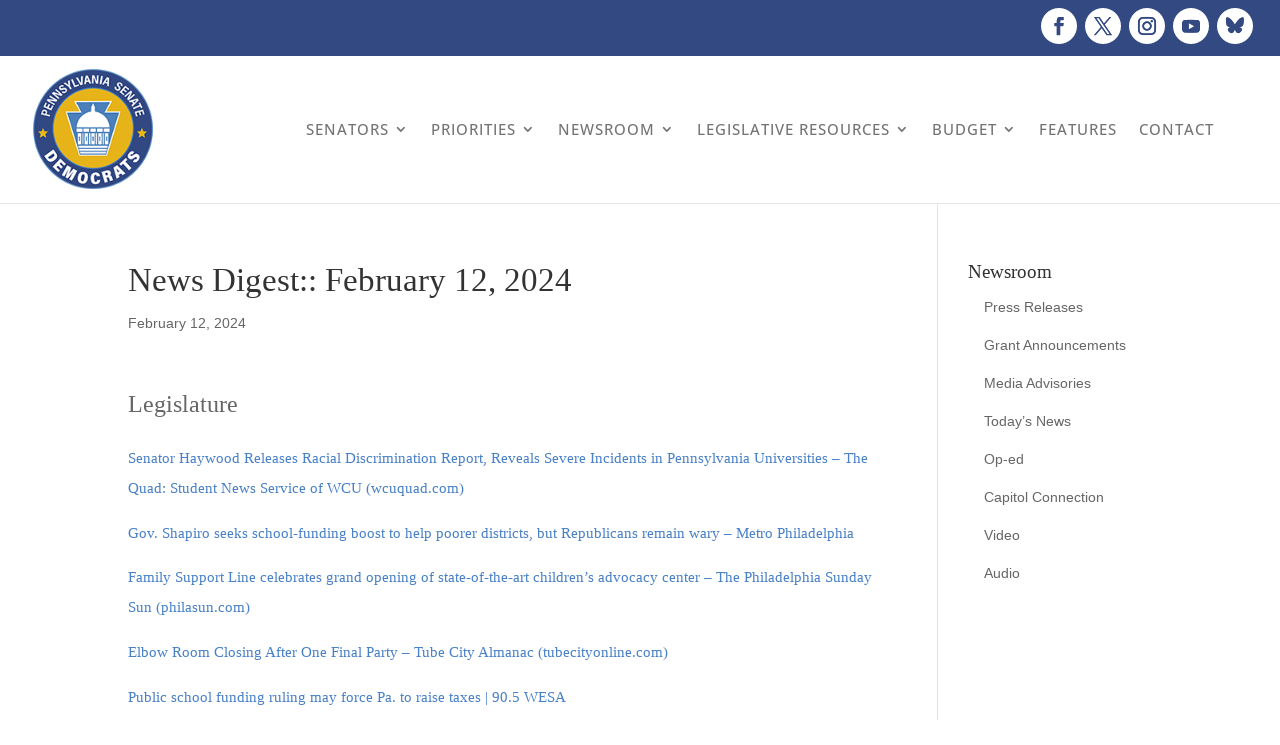

--- FILE ---
content_type: text/css
request_url: https://pasenate.com/wp-content/et-cache/140128/et-divi-dynamic-tb-145917-140128.css?ver=1769453114
body_size: 3
content:
@font-face{font-family:ETmodules;font-display:block;src:url(//pasenate.com/wp-content/themes/Divi/core/admin/fonts/modules/all/modules.eot);src:url(//pasenate.com/wp-content/themes/Divi/core/admin/fonts/modules/all/modules.eot?#iefix) format("embedded-opentype"),url(//pasenate.com/wp-content/themes/Divi/core/admin/fonts/modules/all/modules.woff) format("woff"),url(//pasenate.com/wp-content/themes/Divi/core/admin/fonts/modules/all/modules.ttf) format("truetype"),url(//pasenate.com/wp-content/themes/Divi/core/admin/fonts/modules/all/modules.svg#ETmodules) format("svg");font-weight:400;font-style:normal}

--- FILE ---
content_type: text/css
request_url: https://pasenate.com/wp-content/plugins/divi-tabs-maker/styles/style.min.css?ver=2.3.6
body_size: 2416
content:
.pac_dtm_parent{border:0 solid #333}.pac_dtm-controls,.pac_dtm-navs,.pac_dtm-wrapper,.pac_dtm_child_container,.pac_dtm_container,.pac_dtm_tabnav{display:-ms-flexbox;display:flex}.pac_dtm_child{width:100%}.pac_dtm-wrapper .pac_dtm_child_container .pac_dtm_child{border-style:solid;border-color:#9024ff}.pac_dtm_container{-ms-flex:1 1;flex:1 1}.pac_dtm-wrapper .pac_dtm-controls{-ms-flex-pack:justify;justify-content:space-between}.pac_dtm-wrapper .pac_dtm-controls .pac_dtm-navs{-ms-flex-positive:1;flex-grow:1}ul.navs li,ul.pac_dtm_tabnav li{cursor:pointer;list-style:none}.pac_dtm_container{padding:0}.pac_dtm-wrapper .pac_dtm-navs,.pac_dtm_container ul.pac_dtm_tabnav{padding:0;list-style-type:none;overflow:visible!important}.pac_dtm-wrapper ul.pac_dtm_tabnav .pac_dtm_tabnav-tab>img.pac_dtm-img-icon{overflow:visible;border-style:solid;border-color:#9024ff}.pac_dtm-wrapper .pac_dtm-navs{-ms-flex-align:center;align-items:center}.pac_dtm-controls-single{cursor:pointer}.pac_dtm-wrapper .pac_dtm-controls-single,.pac_dtm_container .pac_dtm_tabnav li{background:#f5f5f5;padding:10px;font-size:1.2em}.pac_dtm-wrapper .pac_dtm_tabnav li{font-size:15px;color:teal;display:-ms-flexbox;display:flex;-ms-flex-align:center;align-items:center;border-style:solid;border-color:#9024ff}.pac_dtm-wrapper .pac_dtm_container .pac_dtm-icon{border-color:#9024ff}.pac_dtm_container .pac_dtm_tabnav>li.active{overflow:visible!important}.pac_dtm_container .pac_dtm-icon{border-style:solid}.pac_dtm-label,.pac_dtm_icon_placement-top .pac_dtm_title_subtitle,.subtitle{width:100%}.pac_dtm_title_subtitle{-ms-flex:1 1;flex:1 1;display:-ms-flexbox;display:flex;-ms-flex-direction:column;flex-direction:column}.pac_dtm_tabnav-tab>.pac_dtm_title_subtitle>a,.pac_dtm_tabnav-tab>.pac_dtm_title_subtitle>div{color:#333}.pac_dtm_container .pac_dtm-child{width:100%;height:100%;border-style:solid}.pac_dtm-next,.pac_dtm-prev{border-style:solid}.pac_dtm_container ul.pac_dtm_tabnav{z-index:1111;border-style:solid}.show-dots,.show-number{border-style:solid}@media screen and (min-width:981px){.pac_dtm_container .pac_dtm_tabnav>li>.pac_dtm_icon_alignment-left{margin-right:auto!important}.pac_dtm_container .pac_dtm_tabnav>li>.pac_dtm_icon_alignment-right{margin-left:auto!important}.pac_dtm_container .pac_dtm_tabnav>li>.pac_dtm_icon_alignment-center{margin-left:auto!important;margin-right:auto!important}.pac_dtm_tabnav-hidden-on{display:none}.pac_dtm_container.pac_dtm-top{-ms-flex-direction:column;flex-direction:column}.pac_dtm_container.pac_dtm-left{-ms-flex-direction:row;flex-direction:row}.pac_dtm_container.pac_dtm-bottom{-ms-flex-direction:column-reverse;flex-direction:column-reverse}.pac_dtm_container.pac_dtm-right{-ms-flex-direction:row-reverse;flex-direction:row-reverse}.pac_dtm_container.pac_dtm-left .pac_dtm_tabnav,.pac_dtm_container.pac_dtm-right .pac_dtm_tabnav{-ms-flex-direction:column;flex-direction:column}.pac_dtm_container.pac_dtm-left .pac_dtm_child_container,.pac_dtm_container.pac_dtm-right .pac_dtm_child_container{-ms-flex:1 1;flex:1 1}.pac_dtm-wrapper .pac_dtm-controls.pac_dtm-controls-off{-ms-flex-pack:center;justify-content:center}.pac_dtm-controls-off .pac_dtm-controls-single{display:none}.pac_dtm-controls-on{margin:10px}.pac_dtm-wrapper.pac_dtm-controls-top{-ms-flex-direction:column;flex-direction:column}.pac_dtm-wrapper.pac_dtm-controls-bottom{-ms-flex-direction:column-reverse;flex-direction:column-reverse}.pac_dtm-wrapper.pac_dtm-controls-left{-ms-flex-direction:row;flex-direction:row}.pac_dtm-wrapper.pac_dtm-controls-right{-ms-flex-direction:row-reverse;flex-direction:row-reverse}.pac_dtm-wrapper.pac_dtm-controls-left .pac_dtm-controls,.pac_dtm-wrapper.pac_dtm-controls-left .pac_dtm-controls .pac_dtm-navs,.pac_dtm-wrapper.pac_dtm-controls-right .pac_dtm-controls,.pac_dtm-wrapper.pac_dtm-controls-right .pac_dtm-controls .pac_dtm-navs{-ms-flex-direction:column;flex-direction:column}.pac_dtm-wrapper .pac_dtm-navs .active .dotnav,.pac_dtm-wrapper .pac_dtm-navs .dotnav{padding:5px;border-radius:100px}.pac_dtm-wrapper .pac_dtm-navs .dotnav{background:#5f9ea0}.pac_dtm-wrapper .pac_dtm-navs .active .dotnav{background:#87cefa}.pac_dtm-wrapper .pac_dtm-navs .numnav{color:#5f9ea0;font-weight:700}.pac_dtm-wrapper .pac_dtm-navs .active .numnav{color:#87cefa;margin:0 5px}.dotnav.show-number,.numnav.show-dots{display:none!important}.hiddennav{display:none}.pac_dtm-fullwidth-on>li{-ms-flex:1 1;flex:1 1}.pac_dtm_tabnav li .mobile,.pac_dtm_tabnav li .tablet{display:none}}@media screen and (min-width:768px) and (max-width:980px){.pac_dtm_container .pac_dtm_tabnav>li>.pac_dtm_icon_alignment_tablet-left{margin-right:auto!important}.pac_dtm_container .pac_dtm_tabnav>li>.pac_dtm_icon_alignment_tablet-right{margin-left:auto!important}.pac_dtm_container .pac_dtm_tabnav>li>.pac_dtm_icon_alignment_tablet-center{margin-left:auto!important;margin-right:auto!important}.pac_dtm_tabnav-hidden-tablet-on{display:none}.pac_dtm_container.pac_dtm-tablet-top{-ms-flex-direction:column;flex-direction:column}.pac_dtm_container.pac_dtm-tablet-left{-ms-flex-direction:row;flex-direction:row}.pac_dtm_container.pac_dtm-tablet-bottom{-ms-flex-direction:column-reverse;flex-direction:column-reverse}.pac_dtm_container.pac_dtm-tablet-right{-ms-flex-direction:row-reverse;flex-direction:row-reverse}.pac_dtm_container.pac_dtm-tablet-left .pac_dtm_tabnav,.pac_dtm_container.pac_dtm-tablet-right .pac_dtm_tabnav{-ms-flex-direction:column;flex-direction:column}.pac_dtm_container.pac_dtm-tablet-left .pac_dtm_child_container,.pac_dtm_container.pac_dtm-tablet-right .pac_dtm_child_container{-ms-flex:1 1;flex:1 1}.pac_dtm-wrapper .pac_dtm-controls.pac_dtm-controls-tablet-off{-ms-flex-pack:center;justify-content:center}.pac_dtm-controls-tablet-off .pac_dtm-controls-single{display:none}.pac_dtm-controls-tablet-on{margin:10px}.pac_dtm-wrapper.pac_dtm-controls-tablet-top{-ms-flex-direction:column;flex-direction:column}.pac_dtm-wrapper.pac_dtm-controls-tablet-bottom{-ms-flex-direction:column-reverse;flex-direction:column-reverse}.pac_dtm-wrapper.pac_dtm-controls-tablet-left{-ms-flex-direction:row;flex-direction:row}.pac_dtm-wrapper.pac_dtm-controls-tablet-right{-ms-flex-direction:row-reverse;flex-direction:row-reverse}.pac_dtm-wrapper.pac_dtm-controls-tablet-left .pac_dtm-controls,.pac_dtm-wrapper.pac_dtm-controls-tablet-left .pac_dtm-controls .pac_dtm-navs,.pac_dtm-wrapper.pac_dtm-controls-tablet-right .pac_dtm-controls,.pac_dtm-wrapper.pac_dtm-controls-tablet-right .pac_dtm-controls .pac_dtm-navs{-ms-flex-direction:column;flex-direction:column}.pac_dtm-wrapper .pac_dtm-navs .active .tablet-dotnav,.pac_dtm-wrapper .pac_dtm-navs .tablet-dotnav{padding:5px;border-radius:100px}.pac_dtm-wrapper .pac_dtm-navs .tablet-dotnav{background:#5f9ea0}.pac_dtm-wrapper .pac_dtm-navs .active .tablet-dotnav{background:#87cefa}.pac_dtm-wrapper .pac_dtm-navs .tablet-numnav{color:#5f9ea0;font-weight:700}.pac_dtm-wrapper .pac_dtm-navs .active .tablet-numnav{color:#87cefa}.tablet-dotnav.show-number,.tablet-numnav.show-dots{display:none!important}.tablet-hiddennav{display:none}.pac_dtm-fullwidth-tablet-on>li{-ms-flex:1 1;flex:1 1}.pac_dtm_tabnav li .desktop,.pac_dtm_tabnav li .mobile{display:none}}@media screen and (max-width:767px){.pac_dtm_container .pac_dtm_tabnav>li>.pac_dtm_icon_alignment_phone-left{margin-right:auto!important}.pac_dtm_container .pac_dtm_tabnav>li>.pac_dtm_icon_alignment_phone-right{margin-left:auto!important}.pac_dtm_container .pac_dtm_tabnav>li>.pac_dtm_icon_alignment_phone-center{margin-left:auto!important;margin-right:auto!important}.pac_dtm_tabnav-hidden-phone-on{display:none}.pac_dtm_container.pac_dtm-phone-top{-ms-flex-direction:column;flex-direction:column}.pac_dtm_container.pac_dtm-phone-left{-ms-flex-direction:row;flex-direction:row}.pac_dtm_container.pac_dtm-phone-bottom{-ms-flex-direction:column-reverse;flex-direction:column-reverse}.pac_dtm_container.pac_dtm-phone-right{-ms-flex-direction:row-reverse;flex-direction:row-reverse}.pac_dtm_container.pac_dtm-phone-left .pac_dtm_tabnav,.pac_dtm_container.pac_dtm-phone-right .pac_dtm_tabnav{-ms-flex-direction:column;flex-direction:column}.pac_dtm_container.pac_dtm-phone-left .pac_dtm_child_container,.pac_dtm_container.pac_dtm-phone-right .pac_dtm_child_container{-ms-flex:1 1;flex:1 1}.pac_dtm-wrapper .pac_dtm-controls.pac_dtm-controls-phone-off{-ms-flex-pack:center;justify-content:center}.pac_dtm-controls-phone-off .pac_dtm-controls-single{display:none}.pac_dtm-controls-phone-on{margin:10px}.pac_dtm-wrapper.pac_dtm-controls-phone-top{-ms-flex-direction:column;flex-direction:column}.pac_dtm-wrapper.pac_dtm-controls-phone-bottom{-ms-flex-direction:column-reverse;flex-direction:column-reverse}.pac_dtm-wrapper.pac_dtm-controls-phone-left{-ms-flex-direction:row;flex-direction:row}.pac_dtm-wrapper.pac_dtm-controls-phone-right{-ms-flex-direction:row-reverse;flex-direction:row-reverse}.pac_dtm-wrapper.pac_dtm-controls-phone-left .pac_dtm-controls,.pac_dtm-wrapper.pac_dtm-controls-phone-left .pac_dtm-controls .pac_dtm-navs,.pac_dtm-wrapper.pac_dtm-controls-phone-right .pac_dtm-controls,.pac_dtm-wrapper.pac_dtm-controls-phone-right .pac_dtm-controls .pac_dtm-navs{-ms-flex-direction:column;flex-direction:column}.pac_dtm-wrapper .pac_dtm-navs .active .phone-dotnav,.pac_dtm-wrapper .pac_dtm-navs .phone-dotnav{padding:5px;border-radius:100px}.pac_dtm-wrapper .pac_dtm-navs .phone-dotnav{background:#5f9ea0}.pac_dtm-wrapper .pac_dtm-navs .active .phone-dotnav{background:#87cefa}.pac_dtm-wrapper .pac_dtm-navs .phone-numnav{color:#5f9ea0;font-weight:700}.pac_dtm-wrapper .pac_dtm-navs .active .phone-numnav{color:#87cefa}.phone-dotnav.show-number,.phone-numnav.show-dots{display:none!important}.phone-hiddennav{display:none}.pac_dtm-fullwidth-phone-on>li{-ms-flex:1 1;flex:1 1}.pac_dtm_tabnav li .desktop,.pac_dtm_tabnav li .tablet{display:none}}@-webkit-keyframes zoomInLeft{0%{opacity:0;-webkit-transform:scale3d(.1,.1,.1) translate3d(-1000px,0,0);transform:scale3d(.1,.1,.1) translate3d(-1000px,0,0);-webkit-animation-timing-function:cubic-bezier(.55,.055,.675,.19);animation-timing-function:cubic-bezier(.55,.055,.675,.19)}60%{opacity:1;-webkit-transform:scale3d(.475,.475,.475) translate3d(10px,0,0);transform:scale3d(.475,.475,.475) translate3d(10px,0,0);-webkit-animation-timing-function:cubic-bezier(.175,.885,.32,1);animation-timing-function:cubic-bezier(.175,.885,.32,1)}}@keyframes zoomInLeft{0%{opacity:0;-webkit-transform:scale3d(.1,.1,.1) translate3d(-1000px,0,0);transform:scale3d(.1,.1,.1) translate3d(-1000px,0,0);-webkit-animation-timing-function:cubic-bezier(.55,.055,.675,.19);animation-timing-function:cubic-bezier(.55,.055,.675,.19)}60%{opacity:1;-webkit-transform:scale3d(.475,.475,.475) translate3d(10px,0,0);transform:scale3d(.475,.475,.475) translate3d(10px,0,0);-webkit-animation-timing-function:cubic-bezier(.175,.885,.32,1);animation-timing-function:cubic-bezier(.175,.885,.32,1)}}.pac_dtm_child_container.zoominleft div.pac_dtm_child{-webkit-animation-name:zoomInLeft;animation-name:zoomInLeft}@-webkit-keyframes zoomInRight{0%{opacity:0;-webkit-transform:scale3d(.1,.1,.1) translate3d(1000px,0,0);transform:scale3d(.1,.1,.1) translate3d(1000px,0,0);-webkit-animation-timing-function:cubic-bezier(.55,.055,.675,.19);animation-timing-function:cubic-bezier(.55,.055,.675,.19)}60%{opacity:1;-webkit-transform:scale3d(.475,.475,.475) translate3d(-10px,0,0);transform:scale3d(.475,.475,.475) translate3d(-10px,0,0);-webkit-animation-timing-function:cubic-bezier(.175,.885,.32,1);animation-timing-function:cubic-bezier(.175,.885,.32,1)}}@keyframes zoomInRight{0%{opacity:0;-webkit-transform:scale3d(.1,.1,.1) translate3d(1000px,0,0);transform:scale3d(.1,.1,.1) translate3d(1000px,0,0);-webkit-animation-timing-function:cubic-bezier(.55,.055,.675,.19);animation-timing-function:cubic-bezier(.55,.055,.675,.19)}60%{opacity:1;-webkit-transform:scale3d(.475,.475,.475) translate3d(-10px,0,0);transform:scale3d(.475,.475,.475) translate3d(-10px,0,0);-webkit-animation-timing-function:cubic-bezier(.175,.885,.32,1);animation-timing-function:cubic-bezier(.175,.885,.32,1)}}.pac_dtm_child_container.zoominright div.pac_dtm_child{-webkit-animation-name:zoomInRight;animation-name:zoomInRight}@-webkit-keyframes zoomInUp{0%{opacity:0;-webkit-transform:scale3d(.1,.1,.1) translate3d(0,1000px,0);transform:scale3d(.1,.1,.1) translate3d(0,1000px,0);-webkit-animation-timing-function:cubic-bezier(.55,.055,.675,.19);animation-timing-function:cubic-bezier(.55,.055,.675,.19)}60%{opacity:1;-webkit-transform:scale3d(.475,.475,.475) translate3d(0,-60px,0);transform:scale3d(.475,.475,.475) translate3d(0,-60px,0);-webkit-animation-timing-function:cubic-bezier(.175,.885,.32,1);animation-timing-function:cubic-bezier(.175,.885,.32,1)}}@keyframes zoomInUp{0%{opacity:0;-webkit-transform:scale3d(.1,.1,.1) translate3d(0,1000px,0);transform:scale3d(.1,.1,.1) translate3d(0,1000px,0);-webkit-animation-timing-function:cubic-bezier(.55,.055,.675,.19);animation-timing-function:cubic-bezier(.55,.055,.675,.19)}60%{opacity:1;-webkit-transform:scale3d(.475,.475,.475) translate3d(0,-60px,0);transform:scale3d(.475,.475,.475) translate3d(0,-60px,0);-webkit-animation-timing-function:cubic-bezier(.175,.885,.32,1);animation-timing-function:cubic-bezier(.175,.885,.32,1)}}.pac_dtm_child_container.zoominup div.pac_dtm_child{-webkit-animation-name:zoomInUp;animation-name:zoomInUp}@-webkit-keyframes zoomInDown{0%{opacity:0;-webkit-transform:scale3d(.1,.1,.1) translate3d(0,-1000px,0);transform:scale3d(.1,.1,.1) translate3d(0,-1000px,0);-webkit-animation-timing-function:cubic-bezier(.55,.055,.675,.19);animation-timing-function:cubic-bezier(.55,.055,.675,.19)}60%{opacity:1;-webkit-transform:scale3d(.475,.475,.475) translate3d(0,60px,0);transform:scale3d(.475,.475,.475) translate3d(0,60px,0);-webkit-animation-timing-function:cubic-bezier(.175,.885,.32,1);animation-timing-function:cubic-bezier(.175,.885,.32,1)}}@keyframes zoomInDown{0%{opacity:0;-webkit-transform:scale3d(.1,.1,.1) translate3d(0,-1000px,0);transform:scale3d(.1,.1,.1) translate3d(0,-1000px,0);-webkit-animation-timing-function:cubic-bezier(.55,.055,.675,.19);animation-timing-function:cubic-bezier(.55,.055,.675,.19)}60%{opacity:1;-webkit-transform:scale3d(.475,.475,.475) translate3d(0,60px,0);transform:scale3d(.475,.475,.475) translate3d(0,60px,0);-webkit-animation-timing-function:cubic-bezier(.175,.885,.32,1);animation-timing-function:cubic-bezier(.175,.885,.32,1)}}.pac_dtm_child_container.zoomindown div.pac_dtm_child{-webkit-animation-name:zoomInDown;animation-name:zoomInDown}@-webkit-keyframes bounceIn{0%{opacity:0;-webkit-transform:scale(.3);transform:scale(.3)}50%{opacity:1;-webkit-transform:scale(1.05);transform:scale(1.05)}70%{-webkit-transform:scale(.9);transform:scale(.9)}to{-webkit-transform:scale(1);transform:scale(1)}}@keyframes bounceIn{0%{opacity:0;-webkit-transform:scale(.3);transform:scale(.3)}50%{opacity:1;-webkit-transform:scale(1.05);transform:scale(1.05)}70%{-webkit-transform:scale(.9);transform:scale(.9)}to{-webkit-transform:scale(1);transform:scale(1)}}.pac_dtm_child_container.bouncein div.pac_dtm_child{-webkit-animation-name:bounceIn;animation-name:bounceIn}@-webkit-keyframes bounceInRight{0%{opacity:0;-webkit-transform:translateX(-2000px);transform:translateX(-2000px)}60%{opacity:1;-webkit-transform:translateX(30px);transform:translateX(30px)}80%{-webkit-transform:translateX(-10px);transform:translateX(-10px)}to{-webkit-transform:translateX(0);transform:translateX(0)}}@keyframes bounceInRight{0%{opacity:0;-webkit-transform:translateX(-2000px);transform:translateX(-2000px)}60%{opacity:1;-webkit-transform:translateX(30px);transform:translateX(30px)}80%{-webkit-transform:translateX(-10px);transform:translateX(-10px)}to{-webkit-transform:translateX(0);transform:translateX(0)}}.pac_dtm_child_container.bounceinright div.pac_dtm_child{-webkit-animation-name:bounceInRight;animation-name:bounceInRight}@-webkit-keyframes bounceInLeft{0%{opacity:0;-webkit-transform:translateX(2000px);transform:translateX(2000px)}60%{opacity:1;-webkit-transform:translateX(-30px);transform:translateX(-30px)}80%{-webkit-transform:translateX(10px);transform:translateX(10px)}to{-webkit-transform:translateX(0);transform:translateX(0)}}@keyframes bounceInLeft{0%{opacity:0;-webkit-transform:translateX(2000px);transform:translateX(2000px)}60%{opacity:1;-webkit-transform:translateX(-30px);transform:translateX(-30px)}80%{-webkit-transform:translateX(10px);transform:translateX(10px)}to{-webkit-transform:translateX(0);transform:translateX(0)}}.pac_dtm_child_container.bounceinleft div.pac_dtm_child{-webkit-animation-name:bounceInLeft;animation-name:bounceInLeft}@-webkit-keyframes bounceInDown{0%{opacity:0;-webkit-transform:translateY(2000px);transform:translateY(2000px)}60%{opacity:1;-webkit-transform:translateY(-30px);transform:translateY(-30px)}80%{-webkit-transform:translateY(10px);transform:translateY(10px)}to{-webkit-transform:translateY(0);transform:translateY(0)}}@keyframes bounceInDown{0%{opacity:0;-webkit-transform:translateY(2000px);transform:translateY(2000px)}60%{opacity:1;-webkit-transform:translateY(-30px);transform:translateY(-30px)}80%{-webkit-transform:translateY(10px);transform:translateY(10px)}to{-webkit-transform:translateY(0);transform:translateY(0)}}.pac_dtm_child_container.bounceindown div.pac_dtm_child{-webkit-animation-name:bounceInDown;animation-name:bounceInDown}@-webkit-keyframes bounceInUp{0%{opacity:0;-webkit-transform:translateY(-2000px);transform:translateY(-2000px)}60%{opacity:1;-webkit-transform:translateY(30px);transform:translateY(30px)}80%{-webkit-transform:translateY(-10px);transform:translateY(-10px)}to{-webkit-transform:translateY(0);transform:translateY(0)}}@keyframes bounceInUp{0%{opacity:0;-webkit-transform:translateY(-2000px);transform:translateY(-2000px)}60%{opacity:1;-webkit-transform:translateY(30px);transform:translateY(30px)}80%{-webkit-transform:translateY(-10px);transform:translateY(-10px)}to{-webkit-transform:translateY(0);transform:translateY(0)}}.pac_dtm_child_container.bounceinup div.pac_dtm_child{-webkit-animation-name:bounceInUp;animation-name:bounceInUp}@-webkit-keyframes flash{0%,50%,to{opacity:1}25%,75%{opacity:0}}@keyframes flash{0%,50%,to{opacity:1}25%,75%{opacity:0}}.pac_dtm_child_container.flash div.pac_dtm_child{-webkit-animation-name:flash;animation-name:flash}@-webkit-keyframes pulse{0%{-webkit-transform:scale(1);transform:scale(1)}50%{-webkit-transform:scale(1.1);transform:scale(1.1)}to{-webkit-transform:scale(1);transform:scale(1)}}@keyframes pulse{0%{-webkit-transform:scale(1);transform:scale(1)}50%{-webkit-transform:scale(1.1);transform:scale(1.1)}to{-webkit-transform:scale(1);transform:scale(1)}}.pac_dtm_child_container.pulse div.pac_dtm_child{-webkit-animation-name:pulse;animation-name:pulse}@-webkit-keyframes shake{0%,to{-webkit-transform:translateX(0);transform:translateX(0)}10%,30%,50%,70%,90%{-webkit-transform:translateX(-10px);transform:translateX(-10px)}20%,40%,60%,80%{-webkit-transform:translateX(10px);transform:translateX(10px)}}@keyframes shake{0%,to{-webkit-transform:translateX(0);transform:translateX(0)}10%,30%,50%,70%,90%{-webkit-transform:translateX(-10px);transform:translateX(-10px)}20%,40%,60%,80%{-webkit-transform:translateX(10px);transform:translateX(10px)}}.pac_dtm_child_container.shake div.pac_dtm_child{-webkit-animation-name:shake;animation-name:shake}@-webkit-keyframes swing{20%{-webkit-transform:rotate(15deg);transform:rotate(15deg)}40%{-webkit-transform:rotate(-10deg);transform:rotate(-10deg)}60%{-webkit-transform:rotate(5deg);transform:rotate(5deg)}80%{-webkit-transform:rotate(-5deg);transform:rotate(-5deg)}to{-webkit-transform:rotate(0deg);transform:rotate(0deg)}}@keyframes swing{20%{-webkit-transform:rotate(15deg);transform:rotate(15deg)}40%{-webkit-transform:rotate(-10deg);transform:rotate(-10deg)}60%{-webkit-transform:rotate(5deg);transform:rotate(5deg)}80%{-webkit-transform:rotate(-5deg);transform:rotate(-5deg)}to{-webkit-transform:rotate(0deg);transform:rotate(0deg)}}.pac_dtm_child_container.swing div.pac_dtm_child{-webkit-transform-origin:top center;transform-origin:top center;-webkit-animation-name:swing;animation-name:swing}@-webkit-keyframes tada{0%{-webkit-transform:scale(1);transform:scale(1)}10%,20%{-webkit-transform:scale(.9) rotate(-3deg);transform:scale(.9) rotate(-3deg)}30%,50%,70%,90%{-webkit-transform:scale(1.1) rotate(3deg);transform:scale(1.1) rotate(3deg)}40%,60%,80%{-webkit-transform:scale(1.1) rotate(-3deg);transform:scale(1.1) rotate(-3deg)}to{-webkit-transform:scale(1) rotate(0);transform:scale(1) rotate(0)}}@keyframes tada{0%{-webkit-transform:scale(1);transform:scale(1)}10%,20%{-webkit-transform:scale(.9) rotate(-3deg);transform:scale(.9) rotate(-3deg)}30%,50%,70%,90%{-webkit-transform:scale(1.1) rotate(3deg);transform:scale(1.1) rotate(3deg)}40%,60%,80%{-webkit-transform:scale(1.1) rotate(-3deg);transform:scale(1.1) rotate(-3deg)}to{-webkit-transform:scale(1) rotate(0);transform:scale(1) rotate(0)}}.pac_dtm_child_container.tada div.pac_dtm_child{-webkit-animation-name:tada;animation-name:tada}@-webkit-keyframes wobble{0%{-webkit-transform:translateX(0);transform:translateX(0)}15%{-webkit-transform:translateX(-25%) rotate(-5deg);transform:translateX(-25%) rotate(-5deg)}30%{-webkit-transform:translateX(20%) rotate(3deg);transform:translateX(20%) rotate(3deg)}45%{-webkit-transform:translateX(-15%) rotate(-3deg);transform:translateX(-15%) rotate(-3deg)}60%{-webkit-transform:translateX(10%) rotate(2deg);transform:translateX(10%) rotate(2deg)}75%{-webkit-transform:translateX(-5%) rotate(-1deg);transform:translateX(-5%) rotate(-1deg)}to{-webkit-transform:translateX(0);transform:translateX(0)}}@keyframes wobble{0%{-webkit-transform:translateX(0);transform:translateX(0)}15%{-webkit-transform:translateX(-25%) rotate(-5deg);transform:translateX(-25%) rotate(-5deg)}30%{-webkit-transform:translateX(20%) rotate(3deg);transform:translateX(20%) rotate(3deg)}45%{-webkit-transform:translateX(-15%) rotate(-3deg);transform:translateX(-15%) rotate(-3deg)}60%{-webkit-transform:translateX(10%) rotate(2deg);transform:translateX(10%) rotate(2deg)}75%{-webkit-transform:translateX(-5%) rotate(-1deg);transform:translateX(-5%) rotate(-1deg)}to{-webkit-transform:translateX(0);transform:translateX(0)}}.pac_dtm_child_container.wobble div.pac_dtm_child{-webkit-animation-name:wobble;animation-name:wobble}@-webkit-keyframes lightSpeedIn{0%{-webkit-transform:translateX(100%) skewX(-30deg);transform:translateX(100%) skewX(-30deg);opacity:0}60%{-webkit-transform:translateX(-20%) skewX(30deg);transform:translateX(-20%) skewX(30deg);opacity:1}80%{-webkit-transform:translateX(0) skewX(-15deg);transform:translateX(0) skewX(-15deg);opacity:1}to{-webkit-transform:translateX(0) skewX(0deg);transform:translateX(0) skewX(0deg);opacity:1}}@keyframes lightSpeedIn{0%{-webkit-transform:translateX(100%) skewX(-30deg);transform:translateX(100%) skewX(-30deg);opacity:0}60%{-webkit-transform:translateX(-20%) skewX(30deg);transform:translateX(-20%) skewX(30deg);opacity:1}80%{-webkit-transform:translateX(0) skewX(-15deg);transform:translateX(0) skewX(-15deg);opacity:1}to{-webkit-transform:translateX(0) skewX(0deg);transform:translateX(0) skewX(0deg);opacity:1}}.pac_dtm_child_container.lightspeedin div.pac_dtm_child{-webkit-animation-name:lightSpeedIn;animation-name:lightSpeedIn;-webkit-animation-timing-function:ease-out;animation-timing-function:ease-out}.pac_dtm_container .pac_dtm_child_container .pac_dtm-child-wrapper{width:100%;display:-ms-flexbox;display:flex}.pac_dtm-position-half-left.pac_dtm_container>.pac_dtm_tabnav,.pac_dtm-position-half-right.pac_dtm_container>.pac_dtm_tabnav{-ms-flex-direction:row;flex-direction:row}.pac_dtm_container .pac_dtm_tabnav>li.pac_dtm_icon_placement-top{-ms-flex-direction:column;flex-direction:column}.pac_dtm_container .pac_dtm_tabnav>li.pac_dtm_icon_placement-left{-ms-flex-direction:row;flex-direction:row}.pac_dtm_container .pac_dtm_tabnav>li.pac_dtm_icon_placement-right{-ms-flex-direction:row-reverse;flex-direction:row-reverse}.pac_dtm_container .pac_dtm_tabnav>li.pac_dtm_tab_style-icon .pac_dtm-label,.pac_dtm_container .pac_dtm_tabnav>li.pac_dtm_tab_style-image .pac_dtm-label{display:none}li.pac_dtm_tabnav-tab.tabs_animation_on{position:relative}.pac_dtm_tab_animtion.sliderbb{bottom:0}.pac_dtm_tab_animtion.sliderbb,.pac_dtm_tab_animtion.slidertb{position:absolute;left:0;-webkit-transition-property:width;-o-transition-property:width;transition-property:width;width:0}.pac_dtm_tab_animtion.slidertb{top:0}.pac_dtm_tab_animtion.slideltb{top:0}.pac_dtm_tab_animtion.slidelbb,.pac_dtm_tab_animtion.slideltb{position:absolute;right:0;-webkit-transition-property:width;-o-transition-property:width;transition-property:width;width:0}.pac_dtm_tab_animtion.slidelbb{bottom:0}.pac_dtm_tab_animtion.slideupbb{bottom:0}.pac_dtm_tab_animtion.slidedowntb,.pac_dtm_tab_animtion.slideupbb{position:absolute;left:0;-webkit-transition-property:height;-o-transition-property:height;transition-property:height;width:100%;height:0}.pac_dtm_tab_animtion.slidedowntb{top:0}@-webkit-keyframes fade{0%{opacity:0}to{opacity:1}}@keyframes fade{0%{opacity:0}to{opacity:1}}@-webkit-keyframes zoominbg{0%{-webkit-transform:scale(0);transform:scale(0)}to{-webkit-transform:scale(1);transform:scale(1)}}@keyframes zoominbg{0%{-webkit-transform:scale(0);transform:scale(0)}to{-webkit-transform:scale(1);transform:scale(1)}}li.pac_dtm_tabnav-tab.tabs_animation_on.active .pac_dtm_tab_animtion.slidelbb,li.pac_dtm_tabnav-tab.tabs_animation_on.active .pac_dtm_tab_animtion.slideltb,li.pac_dtm_tabnav-tab.tabs_animation_on.active .pac_dtm_tab_animtion.sliderbb,li.pac_dtm_tabnav-tab.tabs_animation_on.active .pac_dtm_tab_animtion.slidertb{width:100%}.pac-da-active-element-by-tab{outline-style:solid!important;outline-width:3px!important;outline-offset:3px!important;outline-color:#f2166e!important}.pac_dtm-child .et_pb_module.et_pb_video_slider .et_pb_carousel_items{height:auto!important}.et-fb-form__label-text{text-transform:capitalize}